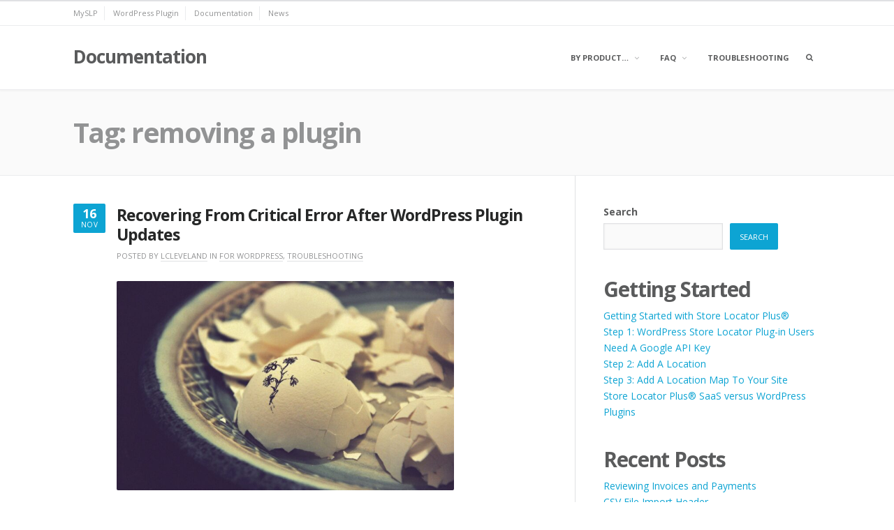

--- FILE ---
content_type: text/html; charset=UTF-8
request_url: https://docs.storelocatorplus.com/documentation/tag/removing-a-plugin/
body_size: 13534
content:
<!DOCTYPE html>
<html lang="en-US">
<head>
<meta charset="UTF-8">
<meta name="viewport" content="width=device-width, initial-scale=1">
<link rel="profile" href="https://gmpg.org/xfn/11">

<meta name='robots' content='index, follow, max-image-preview:large, max-snippet:-1, max-video-preview:-1' />

	<!-- This site is optimized with the Yoast SEO plugin v26.6 - https://yoast.com/wordpress/plugins/seo/ -->
	<title>removing a plugin Archives - Documentation</title>
	<link rel="canonical" href="http://54.85.149.159/documentation/tag/removing-a-plugin/" />
	<meta property="og:locale" content="en_US" />
	<meta property="og:type" content="article" />
	<meta property="og:title" content="removing a plugin Archives - Documentation" />
	<meta property="og:url" content="http://54.85.149.159/documentation/tag/removing-a-plugin/" />
	<meta property="og:site_name" content="Documentation" />
	<meta name="twitter:card" content="summary_large_image" />
	<meta name="twitter:site" content="@locatorplus" />
	<script type="application/ld+json" class="yoast-schema-graph">{"@context":"https://schema.org","@graph":[{"@type":"CollectionPage","@id":"http://54.85.149.159/documentation/tag/removing-a-plugin/","url":"http://54.85.149.159/documentation/tag/removing-a-plugin/","name":"removing a plugin Archives - Documentation","isPartOf":{"@id":"https://docs.storelocatorplus.com/#website"},"primaryImageOfPage":{"@id":"http://54.85.149.159/documentation/tag/removing-a-plugin/#primaryimage"},"image":{"@id":"http://54.85.149.159/documentation/tag/removing-a-plugin/#primaryimage"},"thumbnailUrl":"https://docs.storelocatorplus.com/wp-content/uploads/2022/11/pexels-photo-191070.jpeg","breadcrumb":{"@id":"http://54.85.149.159/documentation/tag/removing-a-plugin/#breadcrumb"},"inLanguage":"en-US"},{"@type":"ImageObject","inLanguage":"en-US","@id":"http://54.85.149.159/documentation/tag/removing-a-plugin/#primaryimage","url":"https://docs.storelocatorplus.com/wp-content/uploads/2022/11/pexels-photo-191070.jpeg","contentUrl":"https://docs.storelocatorplus.com/wp-content/uploads/2022/11/pexels-photo-191070.jpeg","width":1880,"height":1168,"caption":"Photo by Netaly Reshef on Pexels.com"},{"@type":"BreadcrumbList","@id":"http://54.85.149.159/documentation/tag/removing-a-plugin/#breadcrumb","itemListElement":[{"@type":"ListItem","position":1,"name":"Home","item":"https://docs.storelocatorplus.com/"},{"@type":"ListItem","position":2,"name":"removing a plugin"}]},{"@type":"WebSite","@id":"https://docs.storelocatorplus.com/#website","url":"https://docs.storelocatorplus.com/","name":"Documentation","description":"for Store Locator Plus®","publisher":{"@id":"https://docs.storelocatorplus.com/#organization"},"potentialAction":[{"@type":"SearchAction","target":{"@type":"EntryPoint","urlTemplate":"https://docs.storelocatorplus.com/?s={search_term_string}"},"query-input":{"@type":"PropertyValueSpecification","valueRequired":true,"valueName":"search_term_string"}}],"inLanguage":"en-US"},{"@type":"Organization","@id":"https://docs.storelocatorplus.com/#organization","name":"Store Locator Plus®","url":"https://docs.storelocatorplus.com/","logo":{"@type":"ImageObject","inLanguage":"en-US","@id":"https://docs.storelocatorplus.com/#/schema/logo/image/","url":"https://i0.wp.com/docs.storelocatorplus.com/wp-content/uploads/2016/09/SLP-Superman-Logo-512x.png?fit=512%2C512&ssl=1","contentUrl":"https://i0.wp.com/docs.storelocatorplus.com/wp-content/uploads/2016/09/SLP-Superman-Logo-512x.png?fit=512%2C512&ssl=1","width":512,"height":512,"caption":"Store Locator Plus®"},"image":{"@id":"https://docs.storelocatorplus.com/#/schema/logo/image/"},"sameAs":["https://www.facebook.com/storelocatorplus/","https://x.com/locatorplus"]}]}</script>
	<!-- / Yoast SEO plugin. -->


<link rel='dns-prefetch' href='//fonts.googleapis.com' />
<link rel="alternate" type="application/rss+xml" title="Documentation &raquo; Feed" href="https://docs.storelocatorplus.com/feed/" />
<link rel="alternate" type="application/rss+xml" title="Documentation &raquo; Comments Feed" href="https://docs.storelocatorplus.com/comments/feed/" />
<link rel="alternate" type="application/rss+xml" title="Documentation &raquo; removing a plugin Tag Feed" href="https://docs.storelocatorplus.com/documentation/tag/removing-a-plugin/feed/" />
<style id='wp-img-auto-sizes-contain-inline-css' type='text/css'>
img:is([sizes=auto i],[sizes^="auto," i]){contain-intrinsic-size:3000px 1500px}
/*# sourceURL=wp-img-auto-sizes-contain-inline-css */
</style>
<style id='wp-emoji-styles-inline-css' type='text/css'>

	img.wp-smiley, img.emoji {
		display: inline !important;
		border: none !important;
		box-shadow: none !important;
		height: 1em !important;
		width: 1em !important;
		margin: 0 0.07em !important;
		vertical-align: -0.1em !important;
		background: none !important;
		padding: 0 !important;
	}
/*# sourceURL=wp-emoji-styles-inline-css */
</style>
<style id='wp-block-library-inline-css' type='text/css'>
:root{--wp-block-synced-color:#7a00df;--wp-block-synced-color--rgb:122,0,223;--wp-bound-block-color:var(--wp-block-synced-color);--wp-editor-canvas-background:#ddd;--wp-admin-theme-color:#007cba;--wp-admin-theme-color--rgb:0,124,186;--wp-admin-theme-color-darker-10:#006ba1;--wp-admin-theme-color-darker-10--rgb:0,107,160.5;--wp-admin-theme-color-darker-20:#005a87;--wp-admin-theme-color-darker-20--rgb:0,90,135;--wp-admin-border-width-focus:2px}@media (min-resolution:192dpi){:root{--wp-admin-border-width-focus:1.5px}}.wp-element-button{cursor:pointer}:root .has-very-light-gray-background-color{background-color:#eee}:root .has-very-dark-gray-background-color{background-color:#313131}:root .has-very-light-gray-color{color:#eee}:root .has-very-dark-gray-color{color:#313131}:root .has-vivid-green-cyan-to-vivid-cyan-blue-gradient-background{background:linear-gradient(135deg,#00d084,#0693e3)}:root .has-purple-crush-gradient-background{background:linear-gradient(135deg,#34e2e4,#4721fb 50%,#ab1dfe)}:root .has-hazy-dawn-gradient-background{background:linear-gradient(135deg,#faaca8,#dad0ec)}:root .has-subdued-olive-gradient-background{background:linear-gradient(135deg,#fafae1,#67a671)}:root .has-atomic-cream-gradient-background{background:linear-gradient(135deg,#fdd79a,#004a59)}:root .has-nightshade-gradient-background{background:linear-gradient(135deg,#330968,#31cdcf)}:root .has-midnight-gradient-background{background:linear-gradient(135deg,#020381,#2874fc)}:root{--wp--preset--font-size--normal:16px;--wp--preset--font-size--huge:42px}.has-regular-font-size{font-size:1em}.has-larger-font-size{font-size:2.625em}.has-normal-font-size{font-size:var(--wp--preset--font-size--normal)}.has-huge-font-size{font-size:var(--wp--preset--font-size--huge)}.has-text-align-center{text-align:center}.has-text-align-left{text-align:left}.has-text-align-right{text-align:right}.has-fit-text{white-space:nowrap!important}#end-resizable-editor-section{display:none}.aligncenter{clear:both}.items-justified-left{justify-content:flex-start}.items-justified-center{justify-content:center}.items-justified-right{justify-content:flex-end}.items-justified-space-between{justify-content:space-between}.screen-reader-text{border:0;clip-path:inset(50%);height:1px;margin:-1px;overflow:hidden;padding:0;position:absolute;width:1px;word-wrap:normal!important}.screen-reader-text:focus{background-color:#ddd;clip-path:none;color:#444;display:block;font-size:1em;height:auto;left:5px;line-height:normal;padding:15px 23px 14px;text-decoration:none;top:5px;width:auto;z-index:100000}html :where(.has-border-color){border-style:solid}html :where([style*=border-top-color]){border-top-style:solid}html :where([style*=border-right-color]){border-right-style:solid}html :where([style*=border-bottom-color]){border-bottom-style:solid}html :where([style*=border-left-color]){border-left-style:solid}html :where([style*=border-width]){border-style:solid}html :where([style*=border-top-width]){border-top-style:solid}html :where([style*=border-right-width]){border-right-style:solid}html :where([style*=border-bottom-width]){border-bottom-style:solid}html :where([style*=border-left-width]){border-left-style:solid}html :where(img[class*=wp-image-]){height:auto;max-width:100%}:where(figure){margin:0 0 1em}html :where(.is-position-sticky){--wp-admin--admin-bar--position-offset:var(--wp-admin--admin-bar--height,0px)}@media screen and (max-width:600px){html :where(.is-position-sticky){--wp-admin--admin-bar--position-offset:0px}}

/*# sourceURL=wp-block-library-inline-css */
</style><style id='wp-block-categories-inline-css' type='text/css'>
.wp-block-categories{box-sizing:border-box}.wp-block-categories.alignleft{margin-right:2em}.wp-block-categories.alignright{margin-left:2em}.wp-block-categories.wp-block-categories-dropdown.aligncenter{text-align:center}.wp-block-categories .wp-block-categories__label{display:block;width:100%}
/*# sourceURL=https://docs.storelocatorplus.com/wp-includes/blocks/categories/style.min.css */
</style>
<style id='wp-block-heading-inline-css' type='text/css'>
h1:where(.wp-block-heading).has-background,h2:where(.wp-block-heading).has-background,h3:where(.wp-block-heading).has-background,h4:where(.wp-block-heading).has-background,h5:where(.wp-block-heading).has-background,h6:where(.wp-block-heading).has-background{padding:1.25em 2.375em}h1.has-text-align-left[style*=writing-mode]:where([style*=vertical-lr]),h1.has-text-align-right[style*=writing-mode]:where([style*=vertical-rl]),h2.has-text-align-left[style*=writing-mode]:where([style*=vertical-lr]),h2.has-text-align-right[style*=writing-mode]:where([style*=vertical-rl]),h3.has-text-align-left[style*=writing-mode]:where([style*=vertical-lr]),h3.has-text-align-right[style*=writing-mode]:where([style*=vertical-rl]),h4.has-text-align-left[style*=writing-mode]:where([style*=vertical-lr]),h4.has-text-align-right[style*=writing-mode]:where([style*=vertical-rl]),h5.has-text-align-left[style*=writing-mode]:where([style*=vertical-lr]),h5.has-text-align-right[style*=writing-mode]:where([style*=vertical-rl]),h6.has-text-align-left[style*=writing-mode]:where([style*=vertical-lr]),h6.has-text-align-right[style*=writing-mode]:where([style*=vertical-rl]){rotate:180deg}
/*# sourceURL=https://docs.storelocatorplus.com/wp-includes/blocks/heading/style.min.css */
</style>
<style id='wp-block-latest-posts-inline-css' type='text/css'>
.wp-block-latest-posts{box-sizing:border-box}.wp-block-latest-posts.alignleft{margin-right:2em}.wp-block-latest-posts.alignright{margin-left:2em}.wp-block-latest-posts.wp-block-latest-posts__list{list-style:none}.wp-block-latest-posts.wp-block-latest-posts__list li{clear:both;overflow-wrap:break-word}.wp-block-latest-posts.is-grid{display:flex;flex-wrap:wrap}.wp-block-latest-posts.is-grid li{margin:0 1.25em 1.25em 0;width:100%}@media (min-width:600px){.wp-block-latest-posts.columns-2 li{width:calc(50% - .625em)}.wp-block-latest-posts.columns-2 li:nth-child(2n){margin-right:0}.wp-block-latest-posts.columns-3 li{width:calc(33.33333% - .83333em)}.wp-block-latest-posts.columns-3 li:nth-child(3n){margin-right:0}.wp-block-latest-posts.columns-4 li{width:calc(25% - .9375em)}.wp-block-latest-posts.columns-4 li:nth-child(4n){margin-right:0}.wp-block-latest-posts.columns-5 li{width:calc(20% - 1em)}.wp-block-latest-posts.columns-5 li:nth-child(5n){margin-right:0}.wp-block-latest-posts.columns-6 li{width:calc(16.66667% - 1.04167em)}.wp-block-latest-posts.columns-6 li:nth-child(6n){margin-right:0}}:root :where(.wp-block-latest-posts.is-grid){padding:0}:root :where(.wp-block-latest-posts.wp-block-latest-posts__list){padding-left:0}.wp-block-latest-posts__post-author,.wp-block-latest-posts__post-date{display:block;font-size:.8125em}.wp-block-latest-posts__post-excerpt,.wp-block-latest-posts__post-full-content{margin-bottom:1em;margin-top:.5em}.wp-block-latest-posts__featured-image a{display:inline-block}.wp-block-latest-posts__featured-image img{height:auto;max-width:100%;width:auto}.wp-block-latest-posts__featured-image.alignleft{float:left;margin-right:1em}.wp-block-latest-posts__featured-image.alignright{float:right;margin-left:1em}.wp-block-latest-posts__featured-image.aligncenter{margin-bottom:1em;text-align:center}
/*# sourceURL=https://docs.storelocatorplus.com/wp-includes/blocks/latest-posts/style.min.css */
</style>
<style id='wp-block-search-inline-css' type='text/css'>
.wp-block-search__button{margin-left:10px;word-break:normal}.wp-block-search__button.has-icon{line-height:0}.wp-block-search__button svg{height:1.25em;min-height:24px;min-width:24px;width:1.25em;fill:currentColor;vertical-align:text-bottom}:where(.wp-block-search__button){border:1px solid #ccc;padding:6px 10px}.wp-block-search__inside-wrapper{display:flex;flex:auto;flex-wrap:nowrap;max-width:100%}.wp-block-search__label{width:100%}.wp-block-search.wp-block-search__button-only .wp-block-search__button{box-sizing:border-box;display:flex;flex-shrink:0;justify-content:center;margin-left:0;max-width:100%}.wp-block-search.wp-block-search__button-only .wp-block-search__inside-wrapper{min-width:0!important;transition-property:width}.wp-block-search.wp-block-search__button-only .wp-block-search__input{flex-basis:100%;transition-duration:.3s}.wp-block-search.wp-block-search__button-only.wp-block-search__searchfield-hidden,.wp-block-search.wp-block-search__button-only.wp-block-search__searchfield-hidden .wp-block-search__inside-wrapper{overflow:hidden}.wp-block-search.wp-block-search__button-only.wp-block-search__searchfield-hidden .wp-block-search__input{border-left-width:0!important;border-right-width:0!important;flex-basis:0;flex-grow:0;margin:0;min-width:0!important;padding-left:0!important;padding-right:0!important;width:0!important}:where(.wp-block-search__input){appearance:none;border:1px solid #949494;flex-grow:1;font-family:inherit;font-size:inherit;font-style:inherit;font-weight:inherit;letter-spacing:inherit;line-height:inherit;margin-left:0;margin-right:0;min-width:3rem;padding:8px;text-decoration:unset!important;text-transform:inherit}:where(.wp-block-search__button-inside .wp-block-search__inside-wrapper){background-color:#fff;border:1px solid #949494;box-sizing:border-box;padding:4px}:where(.wp-block-search__button-inside .wp-block-search__inside-wrapper) .wp-block-search__input{border:none;border-radius:0;padding:0 4px}:where(.wp-block-search__button-inside .wp-block-search__inside-wrapper) .wp-block-search__input:focus{outline:none}:where(.wp-block-search__button-inside .wp-block-search__inside-wrapper) :where(.wp-block-search__button){padding:4px 8px}.wp-block-search.aligncenter .wp-block-search__inside-wrapper{margin:auto}.wp-block[data-align=right] .wp-block-search.wp-block-search__button-only .wp-block-search__inside-wrapper{float:right}
/*# sourceURL=https://docs.storelocatorplus.com/wp-includes/blocks/search/style.min.css */
</style>
<style id='wp-block-tag-cloud-inline-css' type='text/css'>
.wp-block-tag-cloud{box-sizing:border-box}.wp-block-tag-cloud.aligncenter{justify-content:center;text-align:center}.wp-block-tag-cloud a{display:inline-block;margin-right:5px}.wp-block-tag-cloud span{display:inline-block;margin-left:5px;text-decoration:none}:root :where(.wp-block-tag-cloud.is-style-outline){display:flex;flex-wrap:wrap;gap:1ch}:root :where(.wp-block-tag-cloud.is-style-outline a){border:1px solid;font-size:unset!important;margin-right:0;padding:1ch 2ch;text-decoration:none!important}
/*# sourceURL=https://docs.storelocatorplus.com/wp-includes/blocks/tag-cloud/style.min.css */
</style>
<style id='wp-block-group-inline-css' type='text/css'>
.wp-block-group{box-sizing:border-box}:where(.wp-block-group.wp-block-group-is-layout-constrained){position:relative}
/*# sourceURL=https://docs.storelocatorplus.com/wp-includes/blocks/group/style.min.css */
</style>
<style id='wp-block-paragraph-inline-css' type='text/css'>
.is-small-text{font-size:.875em}.is-regular-text{font-size:1em}.is-large-text{font-size:2.25em}.is-larger-text{font-size:3em}.has-drop-cap:not(:focus):first-letter{float:left;font-size:8.4em;font-style:normal;font-weight:100;line-height:.68;margin:.05em .1em 0 0;text-transform:uppercase}body.rtl .has-drop-cap:not(:focus):first-letter{float:none;margin-left:.1em}p.has-drop-cap.has-background{overflow:hidden}:root :where(p.has-background){padding:1.25em 2.375em}:where(p.has-text-color:not(.has-link-color)) a{color:inherit}p.has-text-align-left[style*="writing-mode:vertical-lr"],p.has-text-align-right[style*="writing-mode:vertical-rl"]{rotate:180deg}
/*# sourceURL=https://docs.storelocatorplus.com/wp-includes/blocks/paragraph/style.min.css */
</style>
<style id='global-styles-inline-css' type='text/css'>
:root{--wp--preset--aspect-ratio--square: 1;--wp--preset--aspect-ratio--4-3: 4/3;--wp--preset--aspect-ratio--3-4: 3/4;--wp--preset--aspect-ratio--3-2: 3/2;--wp--preset--aspect-ratio--2-3: 2/3;--wp--preset--aspect-ratio--16-9: 16/9;--wp--preset--aspect-ratio--9-16: 9/16;--wp--preset--color--black: #000000;--wp--preset--color--cyan-bluish-gray: #abb8c3;--wp--preset--color--white: #ffffff;--wp--preset--color--pale-pink: #f78da7;--wp--preset--color--vivid-red: #cf2e2e;--wp--preset--color--luminous-vivid-orange: #ff6900;--wp--preset--color--luminous-vivid-amber: #fcb900;--wp--preset--color--light-green-cyan: #7bdcb5;--wp--preset--color--vivid-green-cyan: #00d084;--wp--preset--color--pale-cyan-blue: #8ed1fc;--wp--preset--color--vivid-cyan-blue: #0693e3;--wp--preset--color--vivid-purple: #9b51e0;--wp--preset--gradient--vivid-cyan-blue-to-vivid-purple: linear-gradient(135deg,rgb(6,147,227) 0%,rgb(155,81,224) 100%);--wp--preset--gradient--light-green-cyan-to-vivid-green-cyan: linear-gradient(135deg,rgb(122,220,180) 0%,rgb(0,208,130) 100%);--wp--preset--gradient--luminous-vivid-amber-to-luminous-vivid-orange: linear-gradient(135deg,rgb(252,185,0) 0%,rgb(255,105,0) 100%);--wp--preset--gradient--luminous-vivid-orange-to-vivid-red: linear-gradient(135deg,rgb(255,105,0) 0%,rgb(207,46,46) 100%);--wp--preset--gradient--very-light-gray-to-cyan-bluish-gray: linear-gradient(135deg,rgb(238,238,238) 0%,rgb(169,184,195) 100%);--wp--preset--gradient--cool-to-warm-spectrum: linear-gradient(135deg,rgb(74,234,220) 0%,rgb(151,120,209) 20%,rgb(207,42,186) 40%,rgb(238,44,130) 60%,rgb(251,105,98) 80%,rgb(254,248,76) 100%);--wp--preset--gradient--blush-light-purple: linear-gradient(135deg,rgb(255,206,236) 0%,rgb(152,150,240) 100%);--wp--preset--gradient--blush-bordeaux: linear-gradient(135deg,rgb(254,205,165) 0%,rgb(254,45,45) 50%,rgb(107,0,62) 100%);--wp--preset--gradient--luminous-dusk: linear-gradient(135deg,rgb(255,203,112) 0%,rgb(199,81,192) 50%,rgb(65,88,208) 100%);--wp--preset--gradient--pale-ocean: linear-gradient(135deg,rgb(255,245,203) 0%,rgb(182,227,212) 50%,rgb(51,167,181) 100%);--wp--preset--gradient--electric-grass: linear-gradient(135deg,rgb(202,248,128) 0%,rgb(113,206,126) 100%);--wp--preset--gradient--midnight: linear-gradient(135deg,rgb(2,3,129) 0%,rgb(40,116,252) 100%);--wp--preset--font-size--small: 13px;--wp--preset--font-size--medium: 20px;--wp--preset--font-size--large: 36px;--wp--preset--font-size--x-large: 42px;--wp--preset--spacing--20: 0.44rem;--wp--preset--spacing--30: 0.67rem;--wp--preset--spacing--40: 1rem;--wp--preset--spacing--50: 1.5rem;--wp--preset--spacing--60: 2.25rem;--wp--preset--spacing--70: 3.38rem;--wp--preset--spacing--80: 5.06rem;--wp--preset--shadow--natural: 6px 6px 9px rgba(0, 0, 0, 0.2);--wp--preset--shadow--deep: 12px 12px 50px rgba(0, 0, 0, 0.4);--wp--preset--shadow--sharp: 6px 6px 0px rgba(0, 0, 0, 0.2);--wp--preset--shadow--outlined: 6px 6px 0px -3px rgb(255, 255, 255), 6px 6px rgb(0, 0, 0);--wp--preset--shadow--crisp: 6px 6px 0px rgb(0, 0, 0);}:where(.is-layout-flex){gap: 0.5em;}:where(.is-layout-grid){gap: 0.5em;}body .is-layout-flex{display: flex;}.is-layout-flex{flex-wrap: wrap;align-items: center;}.is-layout-flex > :is(*, div){margin: 0;}body .is-layout-grid{display: grid;}.is-layout-grid > :is(*, div){margin: 0;}:where(.wp-block-columns.is-layout-flex){gap: 2em;}:where(.wp-block-columns.is-layout-grid){gap: 2em;}:where(.wp-block-post-template.is-layout-flex){gap: 1.25em;}:where(.wp-block-post-template.is-layout-grid){gap: 1.25em;}.has-black-color{color: var(--wp--preset--color--black) !important;}.has-cyan-bluish-gray-color{color: var(--wp--preset--color--cyan-bluish-gray) !important;}.has-white-color{color: var(--wp--preset--color--white) !important;}.has-pale-pink-color{color: var(--wp--preset--color--pale-pink) !important;}.has-vivid-red-color{color: var(--wp--preset--color--vivid-red) !important;}.has-luminous-vivid-orange-color{color: var(--wp--preset--color--luminous-vivid-orange) !important;}.has-luminous-vivid-amber-color{color: var(--wp--preset--color--luminous-vivid-amber) !important;}.has-light-green-cyan-color{color: var(--wp--preset--color--light-green-cyan) !important;}.has-vivid-green-cyan-color{color: var(--wp--preset--color--vivid-green-cyan) !important;}.has-pale-cyan-blue-color{color: var(--wp--preset--color--pale-cyan-blue) !important;}.has-vivid-cyan-blue-color{color: var(--wp--preset--color--vivid-cyan-blue) !important;}.has-vivid-purple-color{color: var(--wp--preset--color--vivid-purple) !important;}.has-black-background-color{background-color: var(--wp--preset--color--black) !important;}.has-cyan-bluish-gray-background-color{background-color: var(--wp--preset--color--cyan-bluish-gray) !important;}.has-white-background-color{background-color: var(--wp--preset--color--white) !important;}.has-pale-pink-background-color{background-color: var(--wp--preset--color--pale-pink) !important;}.has-vivid-red-background-color{background-color: var(--wp--preset--color--vivid-red) !important;}.has-luminous-vivid-orange-background-color{background-color: var(--wp--preset--color--luminous-vivid-orange) !important;}.has-luminous-vivid-amber-background-color{background-color: var(--wp--preset--color--luminous-vivid-amber) !important;}.has-light-green-cyan-background-color{background-color: var(--wp--preset--color--light-green-cyan) !important;}.has-vivid-green-cyan-background-color{background-color: var(--wp--preset--color--vivid-green-cyan) !important;}.has-pale-cyan-blue-background-color{background-color: var(--wp--preset--color--pale-cyan-blue) !important;}.has-vivid-cyan-blue-background-color{background-color: var(--wp--preset--color--vivid-cyan-blue) !important;}.has-vivid-purple-background-color{background-color: var(--wp--preset--color--vivid-purple) !important;}.has-black-border-color{border-color: var(--wp--preset--color--black) !important;}.has-cyan-bluish-gray-border-color{border-color: var(--wp--preset--color--cyan-bluish-gray) !important;}.has-white-border-color{border-color: var(--wp--preset--color--white) !important;}.has-pale-pink-border-color{border-color: var(--wp--preset--color--pale-pink) !important;}.has-vivid-red-border-color{border-color: var(--wp--preset--color--vivid-red) !important;}.has-luminous-vivid-orange-border-color{border-color: var(--wp--preset--color--luminous-vivid-orange) !important;}.has-luminous-vivid-amber-border-color{border-color: var(--wp--preset--color--luminous-vivid-amber) !important;}.has-light-green-cyan-border-color{border-color: var(--wp--preset--color--light-green-cyan) !important;}.has-vivid-green-cyan-border-color{border-color: var(--wp--preset--color--vivid-green-cyan) !important;}.has-pale-cyan-blue-border-color{border-color: var(--wp--preset--color--pale-cyan-blue) !important;}.has-vivid-cyan-blue-border-color{border-color: var(--wp--preset--color--vivid-cyan-blue) !important;}.has-vivid-purple-border-color{border-color: var(--wp--preset--color--vivid-purple) !important;}.has-vivid-cyan-blue-to-vivid-purple-gradient-background{background: var(--wp--preset--gradient--vivid-cyan-blue-to-vivid-purple) !important;}.has-light-green-cyan-to-vivid-green-cyan-gradient-background{background: var(--wp--preset--gradient--light-green-cyan-to-vivid-green-cyan) !important;}.has-luminous-vivid-amber-to-luminous-vivid-orange-gradient-background{background: var(--wp--preset--gradient--luminous-vivid-amber-to-luminous-vivid-orange) !important;}.has-luminous-vivid-orange-to-vivid-red-gradient-background{background: var(--wp--preset--gradient--luminous-vivid-orange-to-vivid-red) !important;}.has-very-light-gray-to-cyan-bluish-gray-gradient-background{background: var(--wp--preset--gradient--very-light-gray-to-cyan-bluish-gray) !important;}.has-cool-to-warm-spectrum-gradient-background{background: var(--wp--preset--gradient--cool-to-warm-spectrum) !important;}.has-blush-light-purple-gradient-background{background: var(--wp--preset--gradient--blush-light-purple) !important;}.has-blush-bordeaux-gradient-background{background: var(--wp--preset--gradient--blush-bordeaux) !important;}.has-luminous-dusk-gradient-background{background: var(--wp--preset--gradient--luminous-dusk) !important;}.has-pale-ocean-gradient-background{background: var(--wp--preset--gradient--pale-ocean) !important;}.has-electric-grass-gradient-background{background: var(--wp--preset--gradient--electric-grass) !important;}.has-midnight-gradient-background{background: var(--wp--preset--gradient--midnight) !important;}.has-small-font-size{font-size: var(--wp--preset--font-size--small) !important;}.has-medium-font-size{font-size: var(--wp--preset--font-size--medium) !important;}.has-large-font-size{font-size: var(--wp--preset--font-size--large) !important;}.has-x-large-font-size{font-size: var(--wp--preset--font-size--x-large) !important;}
/*# sourceURL=global-styles-inline-css */
</style>

<style id='classic-theme-styles-inline-css' type='text/css'>
/*! This file is auto-generated */
.wp-block-button__link{color:#fff;background-color:#32373c;border-radius:9999px;box-shadow:none;text-decoration:none;padding:calc(.667em + 2px) calc(1.333em + 2px);font-size:1.125em}.wp-block-file__button{background:#32373c;color:#fff;text-decoration:none}
/*# sourceURL=/wp-includes/css/classic-themes.min.css */
</style>
<link rel='stylesheet' id='fortune-fonts-css' href='https://fonts.googleapis.com/css?family=Open+Sans%3A300%2C400%2C700%2C900%2C300italic%2C400italic%2C700italic&#038;subset=latin%2Clatin-ext%2Ccyrillic%2Ccyrillic-ext' type='text/css' media='all' />
<link rel='stylesheet' id='font-awesome-css' href='https://docs.storelocatorplus.com/wp-content/themes/fortune-wpcom/css/font-awesome.css?ver=4.7.0' type='text/css' media='all' />
<link rel='stylesheet' id='fortune-css-framework-css' href='https://docs.storelocatorplus.com/wp-content/themes/fortune-wpcom/css/bootstrap.css?ver=3.3.1' type='text/css' media='all' />
<link rel='stylesheet' id='fortune-style-css' href='https://docs.storelocatorplus.com/wp-content/themes/fortune-wpcom/style.css?ver=1.0.1' type='text/css' media='all' />
<link rel='stylesheet' id='fortune-print-style-css' href='https://docs.storelocatorplus.com/wp-content/themes/fortune-wpcom/css/print-style.css?ver=1.0.0' type='text/css' media='print' />
<script type="text/javascript" src="https://docs.storelocatorplus.com/wp-includes/js/jquery/jquery.min.js?ver=3.7.1" id="jquery-core-js"></script>
<script type="text/javascript" src="https://docs.storelocatorplus.com/wp-includes/js/jquery/jquery-migrate.min.js?ver=3.4.1" id="jquery-migrate-js"></script>
<link rel="https://api.w.org/" href="https://docs.storelocatorplus.com/wp-json/" /><link rel="alternate" title="JSON" type="application/json" href="https://docs.storelocatorplus.com/wp-json/wp/v2/tags/475" /><link rel="EditURI" type="application/rsd+xml" title="RSD" href="https://docs.storelocatorplus.com/xmlrpc.php?rsd" />
<meta name="generator" content="WordPress 6.9" />
<link rel="icon" href="https://docs.storelocatorplus.com/wp-content/uploads/2016/09/cropped-cropped-SLP-Superman-Logo-512x-1-32x32.png" sizes="32x32" />
<link rel="icon" href="https://docs.storelocatorplus.com/wp-content/uploads/2016/09/cropped-cropped-SLP-Superman-Logo-512x-1-192x192.png" sizes="192x192" />
<link rel="apple-touch-icon" href="https://docs.storelocatorplus.com/wp-content/uploads/2016/09/cropped-cropped-SLP-Superman-Logo-512x-1-180x180.png" />
<meta name="msapplication-TileImage" content="https://docs.storelocatorplus.com/wp-content/uploads/2016/09/cropped-cropped-SLP-Superman-Logo-512x-1-270x270.png" />
</head>

<body class="archive tag tag-removing-a-plugin tag-475 wp-custom-logo wp-theme-fortune-wpcom group-blog hfeed has-sidebar">
<div id="page" class="site">
	<a class="skip-link screen-reader-text" href="#content">Skip to content</a>

	<header id="masthead" class="site-header" role="banner" data-nav-title="Menu">

				<div class="top-bar">
			<div class="container clearfix">
								<nav id="topbar-navigation" class="topbar-navigation pull-left" role="navigation" aria-label="Top bar navigation">
					<ul id="menu-header" class="nav-bar"><li id="menu-item-9508" class="menu-item menu-item-type-custom menu-item-object-custom menu-item-has-children menu-item-9508"><a href="https://www.storelocatorplus.com/">MySLP</a>
<ul class="sub-menu">
	<li id="menu-item-9515" class="menu-item menu-item-type-custom menu-item-object-custom menu-item-9515"><a href="https://dashboard.storelocatorplus.com/">Dashboard Login</a></li>
</ul>
</li>
<li id="menu-item-9439" class="menu-item menu-item-type-custom menu-item-object-custom menu-item-has-children menu-item-9439"><a href="https://wordpress.storelocatorplus.com/">WordPress Plugin</a>
<ul class="sub-menu">
	<li id="menu-item-9516" class="menu-item menu-item-type-custom menu-item-object-custom menu-item-9516"><a href="https://wordpress.storelocatorplus.com/my-account/">Store Login</a></li>
</ul>
</li>
<li id="menu-item-9441" class="menu-item menu-item-type-custom menu-item-object-custom menu-item-home menu-item-9441"><a href="https://docs.storelocatorplus.com/">Documentation</a></li>
<li id="menu-item-9514" class="menu-item menu-item-type-custom menu-item-object-custom menu-item-9514"><a href="https://www.storelocatorplus.com/news/">News</a></li>
</ul>				</nav><!-- #secondary-navigation -->
							</div><!-- .container -->
		</div><!-- .top-bar -->
		
		<div id="header-inner">
			<div class="container clearfix site-header-inner">
				<div class="site-branding pull-left">
											<p class="site-title"><a href="https://docs.storelocatorplus.com/" rel="home">Documentation</a></p>
											<p class="site-description">for Store Locator Plus®</p>
									</div><!-- .site-branding -->

				<div class="pull-right main-header-links">
										<nav id="site-navigation" class="main-navigation" role="navigation" aria-label="Primary navigation">
						<ul id="menu-subheader" class="nav-bar"><li id="menu-item-9522" class="menu-item menu-item-type-post_type menu-item-object-page menu-item-has-children menu-item-9522"><a href="https://docs.storelocatorplus.com/products-and-services/">By Product&#8230;</a>
<ul class="sub-menu">
	<li id="menu-item-9521" class="menu-item menu-item-type-post_type menu-item-object-page menu-item-9521"><a href="https://docs.storelocatorplus.com/home-2/base-plugin/">Base Plugin / Advanced</a></li>
	<li id="menu-item-9518" class="menu-item menu-item-type-post_type menu-item-object-page menu-item-9518"><a href="https://docs.storelocatorplus.com/home-2/power/">Power</a></li>
	<li id="menu-item-9520" class="menu-item menu-item-type-post_type menu-item-object-page menu-item-9520"><a href="https://docs.storelocatorplus.com/home-2/experience/">Experience / Professional</a></li>
	<li id="menu-item-9519" class="menu-item menu-item-type-post_type menu-item-object-page menu-item-9519"><a href="https://docs.storelocatorplus.com/home-2/premier/">WPSLP Premier Plug-in  / SLP SaaS Enterprise</a></li>
	<li id="menu-item-9512" class="menu-item menu-item-type-taxonomy menu-item-object-category menu-item-9512"><a href="https://docs.storelocatorplus.com/documentation/category/store-locator-saas/">MySLP Specific</a></li>
	<li id="menu-item-9511" class="menu-item menu-item-type-taxonomy menu-item-object-category menu-item-9511"><a href="https://docs.storelocatorplus.com/documentation/category/store-locator-wordpress/">WPSLP Specific</a></li>
</ul>
</li>
<li id="menu-item-9504" class="menu-item menu-item-type-taxonomy menu-item-object-category menu-item-has-children menu-item-9504"><a href="https://docs.storelocatorplus.com/documentation/category/support/faq/">FAQ</a>
<ul class="sub-menu">
	<li id="menu-item-9507" class="menu-item menu-item-type-taxonomy menu-item-object-category menu-item-9507"><a href="https://docs.storelocatorplus.com/documentation/category/support/what-to-buy/">What To Buy</a></li>
</ul>
</li>
<li id="menu-item-9506" class="menu-item menu-item-type-taxonomy menu-item-object-category menu-item-9506"><a href="https://docs.storelocatorplus.com/documentation/category/troubleshooting/">Troubleshooting</a></li>
</ul>					</nav><!-- #site-navigation -->
					
					<div class="header-search-container has-border-radius pull-right">
						<button id="header-search-button" class="header-search-button has-icon clean-button" type="button" aria-expanded="false">
							<span class="open-label screen-reader-text">Open a search box</span>
							<span class="close-label screen-reader-text">Close a search box</span>
						</button>

						<form method="get" id="header-searchform" class="header-searchform has-border-radius" action="https://docs.storelocatorplus.com/" role="search">
							<label for="header-search-input">
								<span class="screen-reader-text">Search for:</span>
								<input type="text" id="header-search-input" class="field" placeholder="Search..." name="s" value="" />	
							</label>
							<button type="submit" class="submit has-border-radius">
								<i class="fa fa-search" aria-hidden="true"></i>
								<span class="screen-reader-text">Search</span>
							</button>
						</form><!-- .header-searchform -->
					</div><!-- .header-search-container -->
				</div><!-- .main-header-links -->
			</div><!-- .container -->
		</div><!-- #header-inner -->
	</header><!-- #masthead -->

	<div id="content" class="site-content">

<header class="page-header">
	<div class="container">
	<h1 class="page-title"><span>Tag: </span><span>removing a plugin</span></h1>	</div><!-- .container -->
</header><!-- .page-header -->

<div class="container">
	<div class="row">
		<section id="primary" class="content-area col-lg-8 col-md-8">
			<main id="main" class="site-main" role="main">

			
<article id="post-9484" class="post-9484 post type-post status-publish format-standard has-post-thumbnail hentry category-store-locator-wordpress category-troubleshooting tag-critical-error tag-plugin tag-removing-a-plugin tag-wordpress">

	<div class="entry-secondary-meta">
	<div class="post-date posted-on"><a href="https://docs.storelocatorplus.com/recovering-from-critical-error-after-wordpress-plugin-updates/"><span class="day" aria-hidden="true">16</span><span class="month" aria-hidden="true">Nov</span><time class="screen-reader-text" datetime="2022-11-16T22:32:21+00:00">November 16, 2022</time></a></div>	</div><!-- .entry-date -->

	<header class="entry-header">
		<h2 class="entry-title"><a href="https://docs.storelocatorplus.com/recovering-from-critical-error-after-wordpress-plugin-updates/" rel="bookmark">Recovering From Critical Error After WordPress Plugin Updates</a></h2>
				<div class="entry-meta">
			<span class="byline"> Posted by <span class="author vcard"><a class="url fn n" href="https://docs.storelocatorplus.com/author/lcleveland/">lcleveland</a></span></span><span class="cat-links"> in <a href="https://docs.storelocatorplus.com/documentation/category/store-locator-wordpress/" rel="category tag">for WordPress</a>, <a href="https://docs.storelocatorplus.com/documentation/category/troubleshooting/" rel="category tag">Troubleshooting</a></span>		</div><!-- .entry-meta -->
		
				<div class="entry-thumb">
			<a href="https://docs.storelocatorplus.com/recovering-from-critical-error-after-wordpress-plugin-updates/" class="thumb-link">
			<img width="483" height="300" src="https://docs.storelocatorplus.com/wp-content/uploads/2022/11/pexels-photo-191070.jpeg" class="attachment-post-thumbnail size-post-thumbnail wp-post-image" alt="petaled flower drawing on white egg shell" decoding="async" fetchpriority="high" srcset="https://docs.storelocatorplus.com/wp-content/uploads/2022/11/pexels-photo-191070.jpeg 1880w, https://docs.storelocatorplus.com/wp-content/uploads/2022/11/pexels-photo-191070-300x186.jpeg 300w, https://docs.storelocatorplus.com/wp-content/uploads/2022/11/pexels-photo-191070-1024x636.jpeg 1024w, https://docs.storelocatorplus.com/wp-content/uploads/2022/11/pexels-photo-191070-768x477.jpeg 768w, https://docs.storelocatorplus.com/wp-content/uploads/2022/11/pexels-photo-191070-1536x954.jpeg 1536w" sizes="(max-width: 483px) 100vw, 483px" />			</a><!-- .thumb-link -->
		</div><!-- .entry-thumb -->
		
	</header><!-- .entry-header -->

	<div class="entry-content">
		
<p>This article provides information on how to recover from critical errors after a plugin update.   Critical updates can occur for a variety of reasons.  These errors can take your WordPress site offline until the error is resolved.</p>



<p>For the purpose of this article we are going to delve into an example where a Store Locator Plus® add on is running an outdated version and the base plugin is updated to an incompatible version.   While newer versions of the Store Locator Plus® plugin will auto-detect incompatible add on versions and disable them automatically, there are some third party add ons that do not report version updates properly and can prevent this auto-detection from working.</p>



<p>Here is how to recover from these issues.</p>



<div class="more-link-container"> <a href="https://docs.storelocatorplus.com/recovering-from-critical-error-after-wordpress-plugin-updates/" class="more-link">Read More <span class="screen-reader-text">&#8220;Recovering From Critical Error After WordPress Plugin Updates&#8221;</span></a></div>	</div><!-- .entry-content -->
</article><!-- #post-## -->

			</main><!-- #main -->
		</section><!-- #primary -->

		
<div class="col-lg-4 col-md-4 sidebar-section">
	<div id="secondary" class="widget-area" role="complementary">
		<aside id="block-2" class="widget widget_block widget_search"><form role="search" method="get" action="https://docs.storelocatorplus.com/" class="wp-block-search__button-outside wp-block-search__text-button wp-block-search"    ><label class="wp-block-search__label" for="wp-block-search__input-1" >Search</label><div class="wp-block-search__inside-wrapper" ><input class="wp-block-search__input" id="wp-block-search__input-1" placeholder="" value="" type="search" name="s" required /><button aria-label="Search" class="wp-block-search__button wp-element-button" type="submit" >Search</button></div></form></aside><aside id="block-3" class="widget widget_block">
<div class="wp-block-group"><div class="wp-block-group__inner-container is-layout-flow wp-block-group-is-layout-flow"><div class="widget widget_listcategorypostswidget"><h2 class="widgettitle">Getting Started</h2><ul class="lcp_catlist" id="lcp_instance_listcategorypostswidget--1"><li><a href="https://docs.storelocatorplus.com/getting-started/">Getting Started with Store Locator Plus®</a></li><li><a href="https://docs.storelocatorplus.com/google-server-key/">Step 1: WordPress Store Locator Plug-in Users Need A Google API Key</a></li><li><a href="https://docs.storelocatorplus.com/adding-locations/">Step 2: Add A Location</a></li><li><a href="https://docs.storelocatorplus.com/add-a-location-map-to-your-site/">Step 3: Add A Location Map To Your Site</a></li><li><a href="https://docs.storelocatorplus.com/saas-versus-wordpress-plugins/">Store Locator Plus® SaaS versus WordPress Plugins</a></li></ul></div></div></div>
</aside><aside id="block-6" class="widget widget_block">
<div class="wp-block-group"><div class="wp-block-group__inner-container is-layout-flow wp-block-group-is-layout-flow">
<div class="wp-block-group"><div class="wp-block-group__inner-container is-layout-constrained wp-block-group-is-layout-constrained">
<h2 class="wp-block-heading">Recent Posts</h2>


<ul class="wp-block-latest-posts__list wp-block-latest-posts"><li><a class="wp-block-latest-posts__post-title" href="https://docs.storelocatorplus.com/reviewing-invoices-and-payments/">Reviewing Invoices and Payments</a></li>
<li><a class="wp-block-latest-posts__post-title" href="https://docs.storelocatorplus.com/csv-import-file-header/">CSV File Import Header</a></li>
<li><a class="wp-block-latest-posts__post-title" href="https://docs.storelocatorplus.com/getting-started/">Getting Started with Store Locator Plus®</a></li>
<li><a class="wp-block-latest-posts__post-title" href="https://docs.storelocatorplus.com/updating-wp-store-locator-plus-base-plug-in-2504-xxx/">Updating WP Store locator Plus Base Plug-in 2504.xxx</a></li>
<li><a class="wp-block-latest-posts__post-title" href="https://docs.storelocatorplus.com/getting-started-myslp/">Getting Started With MySLP SaaS</a></li>
</ul></div></div>



<h2 class="wp-block-heading">Categories</h2>


<div class="wp-block-categories-dropdown wp-block-categories"><label class="wp-block-categories__label" for="wp-block-categories-1">Categories</label><select  name='category_name' id='wp-block-categories-1' class='postform'>
	<option value='-1'>Select Category</option>
	<option class="level-0" value="store-locator-saas">for Everything&nbsp;&nbsp;(157)</option>
	<option class="level-1" value="plans">&nbsp;&nbsp;&nbsp;Plans&nbsp;&nbsp;(147)</option>
	<option class="level-2" value="base-advanced">&nbsp;&nbsp;&nbsp;&nbsp;&nbsp;&nbsp;Advanced&nbsp;&nbsp;(97)</option>
	<option class="level-3" value="general">&nbsp;&nbsp;&nbsp;&nbsp;&nbsp;&nbsp;&nbsp;&nbsp;&nbsp;General&nbsp;&nbsp;(16)</option>
	<option class="level-4" value="admin">&nbsp;&nbsp;&nbsp;&nbsp;&nbsp;&nbsp;&nbsp;&nbsp;&nbsp;&nbsp;&nbsp;&nbsp;Admin&nbsp;&nbsp;(1)</option>
	<option class="level-4" value="data">&nbsp;&nbsp;&nbsp;&nbsp;&nbsp;&nbsp;&nbsp;&nbsp;&nbsp;&nbsp;&nbsp;&nbsp;Data&nbsp;&nbsp;(3)</option>
	<option class="level-4" value="server">&nbsp;&nbsp;&nbsp;&nbsp;&nbsp;&nbsp;&nbsp;&nbsp;&nbsp;&nbsp;&nbsp;&nbsp;Server&nbsp;&nbsp;(3)</option>
	<option class="level-4" value="user-interface">&nbsp;&nbsp;&nbsp;&nbsp;&nbsp;&nbsp;&nbsp;&nbsp;&nbsp;&nbsp;&nbsp;&nbsp;User Interface&nbsp;&nbsp;(8)</option>
	<option class="level-3" value="locations">&nbsp;&nbsp;&nbsp;&nbsp;&nbsp;&nbsp;&nbsp;&nbsp;&nbsp;Locations&nbsp;&nbsp;(21)</option>
	<option class="level-3" value="settings-tab">&nbsp;&nbsp;&nbsp;&nbsp;&nbsp;&nbsp;&nbsp;&nbsp;&nbsp;Settings&nbsp;&nbsp;(50)</option>
	<option class="level-4" value="map">&nbsp;&nbsp;&nbsp;&nbsp;&nbsp;&nbsp;&nbsp;&nbsp;&nbsp;&nbsp;&nbsp;&nbsp;Map&nbsp;&nbsp;(13)</option>
	<option class="level-4" value="results">&nbsp;&nbsp;&nbsp;&nbsp;&nbsp;&nbsp;&nbsp;&nbsp;&nbsp;&nbsp;&nbsp;&nbsp;Results&nbsp;&nbsp;(17)</option>
	<option class="level-4" value="search">&nbsp;&nbsp;&nbsp;&nbsp;&nbsp;&nbsp;&nbsp;&nbsp;&nbsp;&nbsp;&nbsp;&nbsp;Search&nbsp;&nbsp;(19)</option>
	<option class="level-4" value="view">&nbsp;&nbsp;&nbsp;&nbsp;&nbsp;&nbsp;&nbsp;&nbsp;&nbsp;&nbsp;&nbsp;&nbsp;View&nbsp;&nbsp;(7)</option>
	<option class="level-4" value="widgets">&nbsp;&nbsp;&nbsp;&nbsp;&nbsp;&nbsp;&nbsp;&nbsp;&nbsp;&nbsp;&nbsp;&nbsp;Widgets&nbsp;&nbsp;(1)</option>
	<option class="level-2" value="premier-enterprise">&nbsp;&nbsp;&nbsp;&nbsp;&nbsp;&nbsp;Enterprise&nbsp;&nbsp;(43)</option>
	<option class="level-2" value="professional">&nbsp;&nbsp;&nbsp;&nbsp;&nbsp;&nbsp;Professional&nbsp;&nbsp;(65)</option>
	<option class="level-3" value="reports">&nbsp;&nbsp;&nbsp;&nbsp;&nbsp;&nbsp;&nbsp;&nbsp;&nbsp;Reports&nbsp;&nbsp;(4)</option>
	<option class="level-2" value="experience-professional">&nbsp;&nbsp;&nbsp;&nbsp;&nbsp;&nbsp;Professional&nbsp;&nbsp;(33)</option>
	<option class="level-1" value="platforms">&nbsp;&nbsp;&nbsp;Platforms&nbsp;&nbsp;(1)</option>
	<option class="level-2" value="wix">&nbsp;&nbsp;&nbsp;&nbsp;&nbsp;&nbsp;WiX&nbsp;&nbsp;(1)</option>
	<option class="level-0" value="store-locator-wordpress">for WordPress&nbsp;&nbsp;(90)</option>
	<option class="level-1" value="base-plugin">&nbsp;&nbsp;&nbsp;Base Plugin&nbsp;&nbsp;(8)</option>
	<option class="level-2" value="info">&nbsp;&nbsp;&nbsp;&nbsp;&nbsp;&nbsp;Info&nbsp;&nbsp;(2)</option>
	<option class="level-2" value="localization">&nbsp;&nbsp;&nbsp;&nbsp;&nbsp;&nbsp;Localization&nbsp;&nbsp;(3)</option>
	<option class="level-1" value="bhwc">&nbsp;&nbsp;&nbsp;Buy Here For WooCommerce&nbsp;&nbsp;(1)</option>
	<option class="level-1" value="experience-add-on">&nbsp;&nbsp;&nbsp;Experience Add-on&nbsp;&nbsp;(4)</option>
	<option class="level-1" value="extended-data-manager">&nbsp;&nbsp;&nbsp;Extended Data Manager&nbsp;&nbsp;(1)</option>
	<option class="level-1" value="our-add-ons">&nbsp;&nbsp;&nbsp;Our Add Ons&nbsp;&nbsp;(52)</option>
	<option class="level-1" value="power-add-on">&nbsp;&nbsp;&nbsp;Power Add On&nbsp;&nbsp;(14)</option>
	<option class="level-1" value="third-party-add-ons">&nbsp;&nbsp;&nbsp;Third Party Add Ons&nbsp;&nbsp;(4)</option>
	<option class="level-0" value="getting-started">Getting Started&nbsp;&nbsp;(5)</option>
	<option class="level-0" value="research-development">Research &amp; Development&nbsp;&nbsp;(1)</option>
	<option class="level-1" value="code-analysis-architecture">&nbsp;&nbsp;&nbsp;Code Analysis &amp; Architecture&nbsp;&nbsp;(1)</option>
	<option class="level-0" value="support">Support&nbsp;&nbsp;(55)</option>
	<option class="level-1" value="faq">&nbsp;&nbsp;&nbsp;FAQ&nbsp;&nbsp;(46)</option>
	<option class="level-1" value="what-to-buy">&nbsp;&nbsp;&nbsp;What To Buy&nbsp;&nbsp;(5)</option>
	<option class="level-0" value="troubleshooting">Troubleshooting&nbsp;&nbsp;(24)</option>
</select><script type="text/javascript">
/* <![CDATA[ */
( ( [ dropdownId, homeUrl ] ) => {
		const dropdown = document.getElementById( dropdownId );
		function onSelectChange() {
			setTimeout( () => {
				if ( 'escape' === dropdown.dataset.lastkey ) {
					return;
				}
				if ( dropdown.value && dropdown instanceof HTMLSelectElement ) {
					const url = new URL( homeUrl );
					url.searchParams.set( dropdown.name, dropdown.value );
					location.href = url.href;
				}
			}, 250 );
		}
		function onKeyUp( event ) {
			if ( 'Escape' === event.key ) {
				dropdown.dataset.lastkey = 'escape';
			} else {
				delete dropdown.dataset.lastkey;
			}
		}
		function onClick() {
			delete dropdown.dataset.lastkey;
		}
		dropdown.addEventListener( 'keyup', onKeyUp );
		dropdown.addEventListener( 'click', onClick );
		dropdown.addEventListener( 'change', onSelectChange );
	} )( ["wp-block-categories-1","https://docs.storelocatorplus.com"] );
//# sourceURL=build_dropdown_script_block_core_categories
/* ]]> */
</script>

</div></div></div>
</aside><aside id="block-8" class="widget widget_block widget_tag_cloud"><p class="wp-block-tag-cloud"><a href="https://docs.storelocatorplus.com/documentation/tag/add-ons/" class="tag-cloud-link tag-link-56 tag-link-position-1" style="font-size: 8pt;" aria-label="add-ons (6 items)">add-ons</a>
<a href="https://docs.storelocatorplus.com/documentation/tag/address-map/" class="tag-cloud-link tag-link-60 tag-link-position-2" style="font-size: 20.46pt;" aria-label="address map (54 items)">address map</a>
<a href="https://docs.storelocatorplus.com/documentation/tag/appearance/" class="tag-cloud-link tag-link-73 tag-link-position-3" style="font-size: 10.1pt;" aria-label="appearance (9 items)">appearance</a>
<a href="https://docs.storelocatorplus.com/documentation/tag/categories/" class="tag-cloud-link tag-link-99 tag-link-position-4" style="font-size: 12.2pt;" aria-label="categories (13 items)">categories</a>
<a href="https://docs.storelocatorplus.com/documentation/tag/css/" class="tag-cloud-link tag-link-130 tag-link-position-5" style="font-size: 11.22pt;" aria-label="css (11 items)">css</a>
<a href="https://docs.storelocatorplus.com/documentation/tag/csv-import/" class="tag-cloud-link tag-link-135 tag-link-position-6" style="font-size: 10.1pt;" aria-label="csv import (9 items)">csv import</a>
<a href="https://docs.storelocatorplus.com/documentation/tag/embed-google-map/" class="tag-cloud-link tag-link-180 tag-link-position-7" style="font-size: 20.46pt;" aria-label="embed google map (54 items)">embed google map</a>
<a href="https://docs.storelocatorplus.com/documentation/tag/enterprise/" class="tag-cloud-link tag-link-186 tag-link-position-8" style="font-size: 10.1pt;" aria-label="Enterprise (9 items)">Enterprise</a>
<a href="https://docs.storelocatorplus.com/documentation/tag/experience/" class="tag-cloud-link tag-link-190 tag-link-position-9" style="font-size: 10.66pt;" aria-label="Experience (10 items)">Experience</a>
<a href="https://docs.storelocatorplus.com/documentation/tag/experience-add-on/" class="tag-cloud-link tag-link-191 tag-link-position-10" style="font-size: 9.4pt;" aria-label="experience add-on (8 items)">experience add-on</a>
<a href="https://docs.storelocatorplus.com/documentation/tag/faq/" class="tag-cloud-link tag-link-198 tag-link-position-11" style="font-size: 9.4pt;" aria-label="faq (8 items)">faq</a>
<a href="https://docs.storelocatorplus.com/documentation/tag/geocoding/" class="tag-cloud-link tag-link-220 tag-link-position-12" style="font-size: 9.4pt;" aria-label="geocoding (8 items)">geocoding</a>
<a href="https://docs.storelocatorplus.com/documentation/tag/google-maps/" class="tag-cloud-link tag-link-229 tag-link-position-13" style="font-size: 21.58pt;" aria-label="Google Maps (65 items)">Google Maps</a>
<a href="https://docs.storelocatorplus.com/documentation/tag/google-maps-multiple-destinations/" class="tag-cloud-link tag-link-232 tag-link-position-14" style="font-size: 20.46pt;" aria-label="google maps multiple destinations (54 items)">google maps multiple destinations</a>
<a href="https://docs.storelocatorplus.com/documentation/tag/google-maps-multiple-stops/" class="tag-cloud-link tag-link-233 tag-link-position-15" style="font-size: 20.46pt;" aria-label="google maps multiple stops (54 items)">google maps multiple stops</a>
<a href="https://docs.storelocatorplus.com/documentation/tag/import/" class="tag-cloud-link tag-link-271 tag-link-position-16" style="font-size: 10.1pt;" aria-label="import (9 items)">import</a>
<a href="https://docs.storelocatorplus.com/documentation/tag/javascript/" class="tag-cloud-link tag-link-283 tag-link-position-17" style="font-size: 8.7pt;" aria-label="javascript (7 items)">javascript</a>
<a href="https://docs.storelocatorplus.com/documentation/tag/location-map/" class="tag-cloud-link tag-link-324 tag-link-position-18" style="font-size: 20.74pt;" aria-label="location map (57 items)">location map</a>
<a href="https://docs.storelocatorplus.com/documentation/tag/locator-software/" class="tag-cloud-link tag-link-336 tag-link-position-19" style="font-size: 15.42pt;" aria-label="locator software (23 items)">locator software</a>
<a href="https://docs.storelocatorplus.com/documentation/tag/map/" class="tag-cloud-link tag-link-343 tag-link-position-20" style="font-size: 9.4pt;" aria-label="map (8 items)">map</a>
<a href="https://docs.storelocatorplus.com/documentation/tag/map-customizer/" class="tag-cloud-link tag-link-346 tag-link-position-21" style="font-size: 20.46pt;" aria-label="map customizer (54 items)">map customizer</a>
<a href="https://docs.storelocatorplus.com/documentation/tag/map-generator/" class="tag-cloud-link tag-link-349 tag-link-position-22" style="font-size: 20.46pt;" aria-label="map generator (54 items)">map generator</a>
<a href="https://docs.storelocatorplus.com/documentation/tag/maps/" class="tag-cloud-link tag-link-379 tag-link-position-23" style="font-size: 21.16pt;" aria-label="Maps (60 items)">Maps</a>
<a href="https://docs.storelocatorplus.com/documentation/tag/map-software/" class="tag-cloud-link tag-link-356 tag-link-position-24" style="font-size: 12.62pt;" aria-label="map software (14 items)">map software</a>
<a href="https://docs.storelocatorplus.com/documentation/tag/map-tools/" class="tag-cloud-link tag-link-358 tag-link-position-25" style="font-size: 20.74pt;" aria-label="map tools (56 items)">map tools</a>
<a href="https://docs.storelocatorplus.com/documentation/tag/myslp/" class="tag-cloud-link tag-link-395 tag-link-position-26" style="font-size: 12.9pt;" aria-label="MySLP (15 items)">MySLP</a>
<a href="https://docs.storelocatorplus.com/documentation/tag/near-me/" class="tag-cloud-link tag-link-399 tag-link-position-27" style="font-size: 20.74pt;" aria-label="near me (57 items)">near me</a>
<a href="https://docs.storelocatorplus.com/documentation/tag/pages/" class="tag-cloud-link tag-link-415 tag-link-position-28" style="font-size: 8.7pt;" aria-label="Pages (7 items)">Pages</a>
<a href="https://docs.storelocatorplus.com/documentation/tag/power/" class="tag-cloud-link tag-link-447 tag-link-position-29" style="font-size: 15.14pt;" aria-label="power (22 items)">power</a>
<a href="https://docs.storelocatorplus.com/documentation/tag/premier/" class="tag-cloud-link tag-link-450 tag-link-position-30" style="font-size: 16.54pt;" aria-label="Premier (28 items)">Premier</a>
<a href="https://docs.storelocatorplus.com/documentation/tag/professional/" class="tag-cloud-link tag-link-457 tag-link-position-31" style="font-size: 8.7pt;" aria-label="Professional (7 items)">Professional</a>
<a href="https://docs.storelocatorplus.com/documentation/tag/results/" class="tag-cloud-link tag-link-482 tag-link-position-32" style="font-size: 11.22pt;" aria-label="results (11 items)">results</a>
<a href="https://docs.storelocatorplus.com/documentation/tag/resultslayout/" class="tag-cloud-link tag-link-485 tag-link-position-33" style="font-size: 11.22pt;" aria-label="results layout (11 items)">results layout</a>
<a href="https://docs.storelocatorplus.com/documentation/tag/search/" class="tag-cloud-link tag-link-506 tag-link-position-34" style="font-size: 11.22pt;" aria-label="search (11 items)">search</a>
<a href="https://docs.storelocatorplus.com/documentation/tag/search-layout/" class="tag-cloud-link tag-link-513 tag-link-position-35" style="font-size: 9.4pt;" aria-label="search layout (8 items)">search layout</a>
<a href="https://docs.storelocatorplus.com/documentation/tag/shortcode/" class="tag-cloud-link tag-link-531 tag-link-position-36" style="font-size: 8.7pt;" aria-label="shortcode (7 items)">shortcode</a>
<a href="https://docs.storelocatorplus.com/documentation/tag/shortcodes/" class="tag-cloud-link tag-link-533 tag-link-position-37" style="font-size: 10.1pt;" aria-label="shortcodes (9 items)">shortcodes</a>
<a href="https://docs.storelocatorplus.com/documentation/tag/store-locator/" class="tag-cloud-link tag-link-562 tag-link-position-38" style="font-size: 22pt;" aria-label="store locator (69 items)">store locator</a>
<a href="https://docs.storelocatorplus.com/documentation/tag/store-pages/" class="tag-cloud-link tag-link-567 tag-link-position-39" style="font-size: 8.7pt;" aria-label="Store Pages (7 items)">Store Pages</a>
<a href="https://docs.storelocatorplus.com/documentation/tag/tagalong/" class="tag-cloud-link tag-link-583 tag-link-position-40" style="font-size: 8.7pt;" aria-label="tagalong (7 items)">tagalong</a>
<a href="https://docs.storelocatorplus.com/documentation/tag/taxonomy/" class="tag-cloud-link tag-link-585 tag-link-position-41" style="font-size: 9.4pt;" aria-label="taxonomy (8 items)">taxonomy</a>
<a href="https://docs.storelocatorplus.com/documentation/tag/troubleshooting/" class="tag-cloud-link tag-link-601 tag-link-position-42" style="font-size: 10.1pt;" aria-label="troubleshooting (9 items)">troubleshooting</a>
<a href="https://docs.storelocatorplus.com/documentation/tag/user-experience/" class="tag-cloud-link tag-link-622 tag-link-position-43" style="font-size: 12.62pt;" aria-label="user experience (14 items)">user experience</a>
<a href="https://docs.storelocatorplus.com/documentation/tag/versions/" class="tag-cloud-link tag-link-629 tag-link-position-44" style="font-size: 8.7pt;" aria-label="versions (7 items)">versions</a>
<a href="https://docs.storelocatorplus.com/documentation/tag/wordpress/" class="tag-cloud-link tag-link-636 tag-link-position-45" style="font-size: 10.1pt;" aria-label="WordPress (9 items)">WordPress</a></p></aside>	</div><!-- #secondary -->
</div><!-- .sidebar-section -->

	</div><!-- .row -->
</div><!-- .container -->


	</div><!-- #content -->

	<footer id="colophon" class="site-footer" role="contentinfo">

		<button id="gotop-button" class="clean-button has-icon gotop" type="button">
			<span class="screen-reader-text">Go to the top</span>
		</button>

		
		<div class="footer-bottom">
			<div class="container clearfix">
				<div class="pull-left footer-links">
										<nav id="footer-navigation" class="menu-navigation footer-navigation" role="navigation" aria-label="Footer navigation">
						<div class="menu-footer-container"><ul id="menu-footer" class="menu"><li id="menu-item-9509" class="menu-item menu-item-type-custom menu-item-object-custom menu-item-9509"><a href="https://www.storelocatorplus.com/">Home</a></li>
<li id="menu-item-9510" class="menu-item menu-item-type-custom menu-item-object-custom menu-item-9510"><a href="https://www.storelocatorplus.com/news/">News</a></li>
<li id="menu-item-9442" class="menu-item menu-item-type-custom menu-item-object-custom menu-item-9442"><a href="https://wordpress.storelocatorplus.com/forums/">WPSLP Forums</a></li>
<li id="menu-item-9443" class="menu-item menu-item-type-custom menu-item-object-custom menu-item-9443"><a href="https://www.youtube.com/c/Storelocatorplus">YouTube</a></li>
<li id="menu-item-9438" class="menu-item menu-item-type-custom menu-item-object-custom menu-item-9438"><a href="https://www.storelocatorplus.com/contact-us/">Contact Us</a></li>
<li id="menu-item-9513" class="menu-item menu-item-type-custom menu-item-object-custom menu-item-9513"><a href="https://www.storelocatorplus.com/privacy-policy/">Privacy Policy</a></li>
</ul></div>					</nav><!-- .footer-navigation -->
					
					<div class="site-info">
						<a href="http://wordpress.org/">Proudly powered by WordPress</a>
						<span class="sep"> | </span>
						Theme: Fortune by <a href="https://themesharbor.com/" rel="designer">Themes Harbor</a>.					</div><!-- .site-info -->
				</div><!-- .footer-links -->

							</div><!-- .container -->
		</div><!-- .site-info -->
	</footer><!-- #colophon -->
</div><!-- #page -->

<script type="speculationrules">
{"prefetch":[{"source":"document","where":{"and":[{"href_matches":"/*"},{"not":{"href_matches":["/wp-*.php","/wp-admin/*","/wp-content/uploads/*","/wp-content/*","/wp-content/plugins/*","/wp-content/themes/fortune-wpcom/*","/*\\?(.+)"]}},{"not":{"selector_matches":"a[rel~=\"nofollow\"]"}},{"not":{"selector_matches":".no-prefetch, .no-prefetch a"}}]},"eagerness":"conservative"}]}
</script>
<script type="text/javascript" src="https://docs.storelocatorplus.com/wp-content/themes/fortune-wpcom/js/tipr.js?ver=1.0.1" id="fortune-tooltip-script-js"></script>
<script type="text/javascript" src="https://docs.storelocatorplus.com/wp-content/themes/fortune-wpcom/js/tinynav.js?ver=1.1" id="fortune-menu-script-js"></script>
<script type="text/javascript" src="https://docs.storelocatorplus.com/wp-content/themes/fortune-wpcom/js/fortune.js?ver=1.1.1" id="fortune-script-js"></script>
<script id="wp-emoji-settings" type="application/json">
{"baseUrl":"https://s.w.org/images/core/emoji/17.0.2/72x72/","ext":".png","svgUrl":"https://s.w.org/images/core/emoji/17.0.2/svg/","svgExt":".svg","source":{"concatemoji":"https://docs.storelocatorplus.com/wp-includes/js/wp-emoji-release.min.js?ver=6.9"}}
</script>
<script type="module">
/* <![CDATA[ */
/*! This file is auto-generated */
const a=JSON.parse(document.getElementById("wp-emoji-settings").textContent),o=(window._wpemojiSettings=a,"wpEmojiSettingsSupports"),s=["flag","emoji"];function i(e){try{var t={supportTests:e,timestamp:(new Date).valueOf()};sessionStorage.setItem(o,JSON.stringify(t))}catch(e){}}function c(e,t,n){e.clearRect(0,0,e.canvas.width,e.canvas.height),e.fillText(t,0,0);t=new Uint32Array(e.getImageData(0,0,e.canvas.width,e.canvas.height).data);e.clearRect(0,0,e.canvas.width,e.canvas.height),e.fillText(n,0,0);const a=new Uint32Array(e.getImageData(0,0,e.canvas.width,e.canvas.height).data);return t.every((e,t)=>e===a[t])}function p(e,t){e.clearRect(0,0,e.canvas.width,e.canvas.height),e.fillText(t,0,0);var n=e.getImageData(16,16,1,1);for(let e=0;e<n.data.length;e++)if(0!==n.data[e])return!1;return!0}function u(e,t,n,a){switch(t){case"flag":return n(e,"\ud83c\udff3\ufe0f\u200d\u26a7\ufe0f","\ud83c\udff3\ufe0f\u200b\u26a7\ufe0f")?!1:!n(e,"\ud83c\udde8\ud83c\uddf6","\ud83c\udde8\u200b\ud83c\uddf6")&&!n(e,"\ud83c\udff4\udb40\udc67\udb40\udc62\udb40\udc65\udb40\udc6e\udb40\udc67\udb40\udc7f","\ud83c\udff4\u200b\udb40\udc67\u200b\udb40\udc62\u200b\udb40\udc65\u200b\udb40\udc6e\u200b\udb40\udc67\u200b\udb40\udc7f");case"emoji":return!a(e,"\ud83e\u1fac8")}return!1}function f(e,t,n,a){let r;const o=(r="undefined"!=typeof WorkerGlobalScope&&self instanceof WorkerGlobalScope?new OffscreenCanvas(300,150):document.createElement("canvas")).getContext("2d",{willReadFrequently:!0}),s=(o.textBaseline="top",o.font="600 32px Arial",{});return e.forEach(e=>{s[e]=t(o,e,n,a)}),s}function r(e){var t=document.createElement("script");t.src=e,t.defer=!0,document.head.appendChild(t)}a.supports={everything:!0,everythingExceptFlag:!0},new Promise(t=>{let n=function(){try{var e=JSON.parse(sessionStorage.getItem(o));if("object"==typeof e&&"number"==typeof e.timestamp&&(new Date).valueOf()<e.timestamp+604800&&"object"==typeof e.supportTests)return e.supportTests}catch(e){}return null}();if(!n){if("undefined"!=typeof Worker&&"undefined"!=typeof OffscreenCanvas&&"undefined"!=typeof URL&&URL.createObjectURL&&"undefined"!=typeof Blob)try{var e="postMessage("+f.toString()+"("+[JSON.stringify(s),u.toString(),c.toString(),p.toString()].join(",")+"));",a=new Blob([e],{type:"text/javascript"});const r=new Worker(URL.createObjectURL(a),{name:"wpTestEmojiSupports"});return void(r.onmessage=e=>{i(n=e.data),r.terminate(),t(n)})}catch(e){}i(n=f(s,u,c,p))}t(n)}).then(e=>{for(const n in e)a.supports[n]=e[n],a.supports.everything=a.supports.everything&&a.supports[n],"flag"!==n&&(a.supports.everythingExceptFlag=a.supports.everythingExceptFlag&&a.supports[n]);var t;a.supports.everythingExceptFlag=a.supports.everythingExceptFlag&&!a.supports.flag,a.supports.everything||((t=a.source||{}).concatemoji?r(t.concatemoji):t.wpemoji&&t.twemoji&&(r(t.twemoji),r(t.wpemoji)))});
//# sourceURL=https://docs.storelocatorplus.com/wp-includes/js/wp-emoji-loader.min.js
/* ]]> */
</script>

</body>
</html>


--- FILE ---
content_type: application/javascript
request_url: https://docs.storelocatorplus.com/wp-content/themes/fortune-wpcom/js/tinynav.js?ver=1.1
body_size: 861
content:
/*! http://tinynav.viljamis.com v1.2 by @viljamis */
(function ($, window, i) {
  $.fn.tinyNav = function (options) {

	// Default settings
	var settings = $.extend({
	  'active' : 'selected', // String: Set the "active" class
	  'header' : '', // String: Specify text for "header" and show header instead of the active item
	  'indent' : '- ', // String: Specify text for indenting sub-items
	  'label'  : '' // String: sets the <label> text for the <select> (if not set, no label will be added)
	}, options);

	return this.each(function () {

	  // Used for namespacing
	  i++;

	  var $nav = $(this),
		// Namespacing
		namespace = 'tinynav',
		namespace_i = namespace + i,
		l_namespace_i = '.l_' + namespace_i,
		$select = $('<select/>').attr("id", namespace_i).addClass(namespace + ' ' + namespace_i);

	  if ($nav.is('ul,ol')) {

		if (settings.header !== '') {
		  $select.append(
			$('<option/>').text(settings.header)
		  );
		}

		// Build options
		var options = '';

		$nav
		  .addClass('l_' + namespace_i)
		  .find('a')
		  .each(function () {

			if ( $(this).attr('href') ) {
				options += '<option value="' + $(this).attr('href') + '">';
			} else {
				options += '<option value="">';
			}

			var j;
			for (j = 0; j < $(this).parents('ul, ol').length - 1; j++) {
			  options += settings.indent;
			}
			options += $(this).text() + '</option>';
		  });

		// Append options into a select
		$select.append(options);

		// Select the active item
		if (!settings.header) {
		  $select
			.find(':eq(' + $(l_namespace_i + ' li')
			.index($(l_namespace_i + ' li.' + settings.active)) + ')')
			.attr('selected', true);
		}

		// Change window location
		$select.change(function () {
			if ( $(this).val() ) {
				window.location.href = $(this).val();
			}
		});

		// Inject select
		$(l_namespace_i).after($select);

		// Inject label
		if (settings.label) {
		  $select.before(
			$("<label/>")
			  .attr("for", namespace_i)
			  .addClass(namespace + '_label ' + namespace_i + '_label')
			  .append(settings.label)
		  );
		}

	  }

	});

  };
})(jQuery, this, 0);
